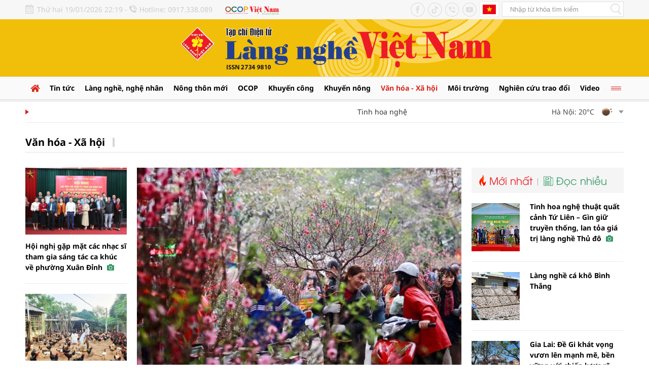

--- FILE ---
content_type: text/html; charset=utf-8
request_url: https://langngheviet.com.vn/van-hoa-xa-hoi&by-date=2024-01-23T14-58
body_size: 17715
content:
<!--
https://langngheviet.com.vn/ BASED ON MASTERCMS ULTIMATE EDITION 2023 VERSION 2.9 (BUILD: ?v=2.620251217133549)
PRODUCT SOLUTION HTTPS://MASTERCMS.ORG
-->
<!DOCTYPE html>
<html translate="no" lang="vi">
<head>
    <title>Văn hóa - Xã hội</title>	
<meta name="google" content="notranslate">
<meta http-equiv="Content-Type" content="text/html; charset=utf-8" />
<meta http-equiv="content-language" content="vi" />
<meta name="description" content="Văn hóa - Xã hội" />
<meta name="keywords" content="" />
<meta name="news_keywords" content="" />
<meta name="robots" content="noodp,max-image-preview:large,index,follow" />
<meta name="copyright" content="Copyright (c) by https://langngheviet.com.vn/" />
<meta name="author" content="Văn hóa - Xã hội" />
<meta http-equiv="audience" content="General" />
<meta name="resource-type" content="Document" />
<meta name="distribution" content="Global" />
<meta name="revisit-after" content="1 days" />
<meta name="viewport" content="width=device-width" />
<meta name="theme-color" content="#fff" />
<link rel="alternate" href="https://langngheviet.com.vn/van-hoa-xa-hoi" hreflang="vi-vn" />
<link rel="canonical" href="https://langngheviet.com.vn/van-hoa-xa-hoi" />
<link rel="alternate" href="https://langngheviet.com.vn/rss_feed/van-hoa-xa-hoi" type="application/rss+xml" title="RSS"/>
<!-- facebook graph -->
<meta property="fb:admins" content="100000170835517" />
<meta property="fb:app_id" content="763444531866587" />   
<meta property="og:locale" content="vi_VN" />
<meta property="og:site_name" content="Văn hóa - Xã hội" />
<meta property="og:url" content="https://langngheviet.com.vn/van-hoa-xa-hoi" />
<meta property="og:type" content="" />
<meta property="og:title" content="Văn hóa - Xã hội" />
<meta property="og:description" content="Văn hóa - Xã hội" />
<meta property="og:image" content="stores/tpl_site_cfg_logo/2023/022023/14/17/logo-langnghevietcomvn20230214170501.png?rt=20230214170501" />
<meta property="og:image:width" content="1200" />
<meta property="og:image:height" content="630" />	
<meta property="og:image:alt" content="Văn hóa - Xã hội" />
<!-- favicon icon -->
<!-- <link rel="apple-touch-icon" sizes="57x57" href="/modules/frontend/themes/langngheviet/images/favicon/apple-icon-57x57.png?v=2.620251217133549" />
<link rel="apple-touch-icon" sizes="60x60" href="/modules/frontend/themes/langngheviet/images/favicon/apple-icon-60x60.png?v=2.620251217133549" />
<link rel="apple-touch-icon" sizes="72x72" href="/modules/frontend/themes/langngheviet/images/favicon/apple-icon-72x72.png?v=2.620251217133549" />
<link rel="apple-touch-icon" sizes="76x76" href="/modules/frontend/themes/langngheviet/images/favicon/apple-icon-76x76.png?v=2.620251217133549" />
<link rel="apple-touch-icon" sizes="114x114" href="/modules/frontend/themes/langngheviet/images/favicon/apple-icon-114x114.png?v=2.620251217133549" />
<link rel="apple-touch-icon" sizes="120x120" href="/modules/frontend/themes/langngheviet/images/favicon/apple-icon-120x120.png?v=2.620251217133549" />
<link rel="apple-touch-icon" sizes="144x144" href="/modules/frontend/themes/langngheviet/images/favicon/apple-icon-144x144.png?v=2.620251217133549" />
<link rel="apple-touch-icon" sizes="152x152" href="/modules/frontend/themes/langngheviet/images/favicon/apple-icon-152x152.png?v=2.620251217133549" />
<link rel="apple-touch-icon" sizes="180x180" href="/modules/frontend/themes/langngheviet/images/favicon/apple-icon-180x180.png?v=2.620251217133549" />
<link rel="icon" type="image/png" sizes="192x192"  href="/modules/frontend/themes/langngheviet/images/favicon/android-icon-192x192.png?v=2.620251217133549" />
<link rel="icon" type="image/png" sizes="32x32" href="/modules/frontend/themes/langngheviet/images/favicon/favicon-32x32.png?v=2.620251217133549" />
<link rel="icon" type="image/png" sizes="96x96" href="/modules/frontend/themes/langngheviet/images/favicon/favicon-96x96.png?v=2.620251217133549" />
<link rel="icon" type="image/png" sizes="16x16" href="/modules/frontend/themes/langngheviet/images/favicon/favicon-16x16.png?v=2.620251217133549" /> -->

<!-- Favicon tiêu chuẩn -->
<link rel="icon" href="https://langngheviet.com.vn/modules/frontend/themes/langngheviet/images/favicon/favicon.ico" type="image/x-icon" />
<!-- <link rel="shortcut icon" href="https://langngheviet.com.vn/modules/frontend/themes/langngheviet/images/favicon/favicon.ico" type="image/x-icon" /> -->
<!-- Favicon cho trình duyệt hiện đại -->
<link rel="icon" sizes="16x16" href="https://langngheviet.com.vn/modules/frontend/themes/langngheviet/images/favicon/favicon-16x16.png" type="image/png" />
<link rel="icon" sizes="32x32" href="https://langngheviet.com.vn/modules/frontend/themes/langngheviet/images/favicon/favicon-32x32.png" type="image/png" />
<link rel="icon" sizes="48x48" href="https://langngheviet.com.vn/modules/frontend/themes/langngheviet/images/favicon/favicon-48x48.png" type="image/png" />
<link rel="icon" sizes="96x96"  href="https://langngheviet.com.vn/modules/frontend/themes/langngheviet/images/favicon/favicon-96x96.png" type="image/png" />
<link rel="icon" type="image/png" href="https://langngheviet.com.vn/modules/frontend/themes/langngheviet/images/favicon/android-icon-192x192.png" sizes="192x192" />
<link rel="icon" type="image/svg+xml" href="https://langngheviet.com.vn/modules/frontend/themes/langngheviet/images/favicon/favicon.svg" />
<link rel="apple-touch-icon" sizes="180x180" href="https://langngheviet.com.vn/modules/frontend/themes/langngheviet/images/favicon/apple-touch-icon.png" />
<link rel="manifest" href="https://langngheviet.com.vn/modules/frontend/themes/langngheviet/images/favicon/site.webmanifest.json" />
<meta name="apple-mobile-web-app-title" content="Tạp Chí Làng Nghề Việt Nam" />

<meta name="google-site-verification" content="0N0N2Fmrjicd7m5CQ_ZT88mTuayd44CknPrpYD5iALU" />
<meta name="zalo-platform-site-verification" content="QC-IBxEvD7X9aRKcmfSEC0M4cchf-aWoCZW" />
<meta name="zalo-platform-site-verification" content="ClclBRFe62ztzfCNeTCMEbVXfmwxbtTGCJ4n" />
<script type="application/ld+json">
{
    "@context" : "https://schema.org",
    "@type" : "Organization",
    "name" : "Làng Nghề Việt",
    "url" : "https://langngheviet.com.vn/",
    "logo": "https://langngheviet.com.vn/modules/frontend/themes/langngheviet/images/logo.png?v=2.620251217133549"
}
</script>
<script type="application/ld+json">
{
    "@context": "https://schema.org",
  "@type": "BreadcrumbList",
  "itemListElement": 
  [
    {
      "@type": "ListItem",
      "position": 1,
      "item": {
        "@id": "https://langngheviet.com.vn/",
        "name": "Trang chủ"
      }
    },
    {
      "@type": "ListItem",
      "position": 2,
      "item": {
        "@id": "https://langngheviet.com.vn/van-hoa-xa-hoi",
        "name": "Văn hóa - Xã hội"
      }
    }  ]
  }
</script>
<!-- Google Tag Manager -->
<script>(function(w,d,s,l,i){w[l]=w[l]||[];w[l].push({'gtm.start':
new Date().getTime(),event:'gtm.js'});var f=d.getElementsByTagName(s)[0],
j=d.createElement(s),dl=l!='dataLayer'?'&l='+l:'';j.async=true;j.src=
'https://www.googletagmanager.com/gtm.js?id='+i+dl;f.parentNode.insertBefore(j,f);
})(window,document,'script','dataLayer','GTM-TK6NRFZ');</script>
<!-- End Google Tag Manager -->	<link ref="preload" href="/modules/frontend/themes/langngheviet/css/fonts/Noto_San/NotoSans-Bold.ttf" as="style" />
	<link ref="preload" href="/modules/frontend/themes/langngheviet/css/fonts/Noto_San/NotoSans-Medium.ttf" as="style" />
	<link ref="preload" href="/modules/frontend/themes/langngheviet/css/fonts/Noto_San/NotoSans-Regular.ttf" as="style" />
	<link ref="preload" href="/modules/frontend/themes/langngheviet/css/fonts/Noto_San/NotoSans-Light.ttf" as="style" />
	<link ref="preload" href="/modules/frontend/themes/langngheviet/css/fonts/Noto/NotoSerif-Regular.ttf" as="style" />
	<link ref="preload" href="/modules/frontend/themes/langngheviet/css/fonts/Utm_Avo/UTMAvo-Bold.ttf" as="style" />
	<link ref="preload" href="/modules/frontend/themes/langngheviet/css/fonts/Utm_Avo/UTMAvo.ttf" as="style" />
	<link href="/modules/frontend/themes/langngheviet/css/fontawesome/css/fontawesome-all.min.css?v=2.620251217133549" charset="UTF-8" type="text/css" rel="stylesheet" media="all" />
	<link href="/modules/frontend/themes/langngheviet/css/style.css?v=2.620251217133549" charset="UTF-8" type="text/css" rel="stylesheet" media="all" />
	<script src="/modules/frontend/themes/langngheviet/js/mastercms-ultimate-edition.js?v=2.620251217133549"></script>
	<script src="/modules/frontend/themes/langngheviet/js/lazyload.min.js?v=2.620251217133549"></script>
	<script src="/modules/frontend/themes/langngheviet/js/jquery.bxslider.min.js?v=2.620251217133549"></script>
	    <script>	
		// BACK TO MOBILE VERSION
		function mobile_Action() {
            var getUrlForward = $('link[rel="canonical"]').attr('href');
            document.location = "https://langngheviet.com.vn/apiservice@/device_switcher&mobile=yes&back_state_url=" + getUrlForward;
        }	
    	$(document).ready(function(e) {
			$("img.mastercms_lazyload").lazyload();
			var ua = window.navigator.userAgent;
			var isIE = /MSIE|Trident/.test(ua);
			if (isIE) {
				$('body').addClass('ie');
			}
			//$('.hna-qc-slider').bxSlider({minSlides: 1,maxSlides: 1,moveSlides: 1,speed: 500,controls: false,pager: false,auto: true,touchEnabled: false,pause: 5000,mode: 'fade'});
        });
    </script>
</head>
<body>
<!-- Google Tag Manager (noscript) -->
<noscript><iframe src="https://www.googletagmanager.com/ns.html?id=GTM-TK6NRFZ"
height="0" width="0" style="display:none;visibility:hidden"></iframe></noscript>
<!-- End Google Tag Manager (noscript) -->	<div class="webpage pc-category">
		<header id="header" class="fw clearfix">
			<div class="header-top fw clearfix">
    <div class="siteCenter clearfix">
        <div class="lt">
            <span class="hna-system-date">Thứ hai 19/01/2026 22:19 - </span>
            <span class="hna-phone">Hotline: 0917.338.089</span>
            <a class="hna-ocop" href="https://ocopvietnam.com.vn/" target="_blank" style="margin-left: 20px;">
                <img src="/modules/frontend/themes/langngheviet/images/logo-ocop-vietnam.png?v=2.620251217133549" height="20" alt="Tạp chí Làng nghề Việt Nam" />
            </a>
        </div>
        <div class="rt">
            <a class="hna-ico-btn hna-ico-facebook lt" href="https://www.facebook.com/tapchilangnghevietnam" target="_blank" rel="noopener"></a>
            <a class="hna-ico-btn hna-ico-tiktok lt" href="https://www.tiktok.com/@langnghevietnam" target="_blank" rel="noopener"></a>
            <a class="hna-ico-btn hna-ico-tel lt" href="tel:0917338089" rel="noopener"></a>
            <a class="hna-ico-btn hna-ico-youtube lt" href="https://www.youtube.com/@tapchilangnghevietnam" target="_blank" rel="noopener"></a>
            <a class="hna-site-link hna-btn-english lt" href="https://langngheviet.com.vn/">Tiếng Anh</a>
            <form id="frmSearch" class="https://langngheviet.com.vn/search_enginer.html?p=tim-kiem" name="frmSearch">
                <input type="text" onkeypress="return enter_search_q(event);" name="q" value="" placeholder="Nhập từ khóa tìm kiếm" />
                <button type="submit" name="submit" value="" onclick="return submit_search_q();"></button>
            </form>
        </div>
    </div>
</div>	
			<div class="header-logo fw clearfix">
				<div class="siteCenter clearfix">
					<div class="hna-heading-logo" style="display: none;">
	<a class="logo" href="https://langngheviet.com.vn/" title="Tạp chí Làng nghề Việt Nam">
		<img src="/modules/frontend/themes/langngheviet/images/logo.png?v=2.620251217133549" height="122" alt="Tạp chí Làng nghề Việt Nam" />
		<!-- <img src="/modules/frontend/themes/langngheviet/images/hpny/logo-pc.png?v=2.620251217133549" height="180" alt="Tạp chí Làng nghề Việt Nam" /> -->
	</a>
</div>
<a href="https://langngheviet.com.vn/adsfw/1/0/NTI=&amp;mode=default&amp;zone=qc-mang-sec" class="__ads_click" target=_blank><img border=0  src="https://langngheviet.com.vn/stores/ads_data/2024/032024/07/09/mang-sec-lang-nghe-viet-20240307093717.jpg?rt=20240307093718" alt="mang-sec-lang-nghe-viet" style="vertical-align:middle;" width="850" height=""/></a><style>.header-logo{padding: 0;background: #f1bf0a;}</style>
<script>
	$(document).ready(function(){
		$('.header-logo .__ads_click').removeAttr('target');
	})
</script>
					
				</div>
			</div>
		</header>
		<nav id="nav" class="fw clearfix">
    <div class="siteCenter clearfix">
        <ul class="main-menu f0 clearfix">
            <li class="cat cat-homepage">
                <a href="https://langngheviet.com.vn/">
                    <i class="fa fa-home"></i>
                </a>
            </li>
                        <li class="cat ">
                <a class="" href="https://langngheviet.com.vn/tin-tuc">Tin tức</a>
                <ul class="sub-menu">
                                    </ul>
            </li>
                        <li class="cat ">
                <a class="" href="https://langngheviet.com.vn/lang-nghe-nghe-nhan">Làng nghề, nghệ nhân</a>
                <ul class="sub-menu">
                                    </ul>
            </li>
                        <li class="cat ">
                <a class="" href="https://langngheviet.com.vn/nong-thon-moi">Nông thôn mới</a>
                <ul class="sub-menu">
                                    </ul>
            </li>
                        <li class="cat ">
                <a class="" href="https://langngheviet.com.vn/ocop">OCOP</a>
                <ul class="sub-menu">
                                    </ul>
            </li>
                        <li class="cat ">
                <a class="" href="https://langngheviet.com.vn/khuyen-cong">Khuyến công</a>
                <ul class="sub-menu">
                                    </ul>
            </li>
                        <li class="cat ">
                <a class="" href="https://langngheviet.com.vn/khuyen-nong">Khuyến nông</a>
                <ul class="sub-menu">
                                    </ul>
            </li>
                        <li class="cat active">
                <a class="active" href="https://langngheviet.com.vn/van-hoa-xa-hoi">Văn hóa - Xã hội</a>
                <ul class="sub-menu">
                                        <li class="sub-cat"><a href="https://langngheviet.com.vn/van-hoa-xa-hoi/tho-lang-nghe-tho-nghe-nhan">Thơ làng nghề, thơ nghệ nhân</a></li>
                                        <li class="sub-cat"><a href="https://langngheviet.com.vn/van-hoa-xa-hoi/van-hien-ha-thanh">Văn hiến Hà Thành</a></li>
                                    </ul>
            </li>
                        <li class="cat ">
                <a class="" href="https://langngheviet.com.vn/moi-truong">Môi trường</a>
                <ul class="sub-menu">
                                    </ul>
            </li>
                        <li class="cat ">
                <a class="" href="https://langngheviet.com.vn/nghien-cuu-trao-doi">Nghiên cứu trao đổi</a>
                <ul class="sub-menu">
                                    </ul>
            </li>
                        <li class="cat ">
                <a class="" href="https://langngheviet.com.vn/video">Video</a>
                <ul class="sub-menu">
                                    </ul>
            </li>
                        <li class="cat cat-last">
                <span></span>
                <div class="sub-menu-special">
                                        <a href="https://langngheviet.com.vn/ban-doc-va-toa-soan">Bạn đọc và tòa soạn</a>
                                        <a href="https://langngheviet.com.vn/du-lich-lang-nghe">Du lịch làng nghề</a>
                                        <a href="https://langngheviet.com.vn/khoi-nghiep">Khởi nghiệp</a>
                                        <a href="https://langngheviet.com.vn/doc-tap-chi-in">Đọc Tạp chí in</a>
                                        <a href="https://langngheviet.com.vn/kinh-te">Kinh tế</a>
                                        <a href="https://langngheviet.com.vn/dao-tao-nghe">Đào tạo nghề</a>
                                        <a href="https://langngheviet.com.vn/suc-khoe-doi-song">Sức khỏe - Đời sống</a>
                                        <a href="https://langngheviet.com.vn/thong-tin-quang-cao">Thông tin quảng cáo</a>
                                        <a href="https://langngheviet.com.vn/xuc-tien-thuong-mai">Xúc tiến thương mại</a>
                                    </div>
            </li>
            				
        </ul>
    </div>
</nav>	

<div id="utility" class="fw clearfix">
    <div class="siteCenter clearfix">
        <div class="utility-left lt">
                        <marquee id="hna-marquee" class="fw lt f1" onmouseover="this.stop();" onmouseout="this.start();" scrollamount="2" loop="true">
                                <a href="https://langngheviet.com.vn/tinh-hoa-nghe-thuat-quat-canh-tu-lien-gin-giu-truyen-thong-lan-toa-gia-tri-lang-nghe-thu-do-35308.html" title="Tinh hoa nghệ thuật quất cảnh Tứ Liên – Gìn giữ truyền thống, lan tỏa giá trị làng nghề Thủ đô">
                                        Tinh hoa nghệ thuật quất cảnh Tứ Liên – Gìn giữ truyền thống, lan tỏa giá trị làng nghề Thủ đô                    <span class="icoPhoto"><i class="fa fa-camera"></i></span>
                                    </a>
                                <a href="https://langngheviet.com.vn/lang-nghe-ca-kho-binh-thang-35297.html" title="Làng nghề cá khô Bình Thắng">
                                        Làng nghề cá khô Bình Thắng                                    </a>
                                <a href="https://langngheviet.com.vn/gia-lai-de-gi-khat-vong-vuon-len-manh-me-ben-vung-voi-chien-luoc-ro-rang-35300.html" title="Gia Lai: Đề Gi khát vọng vươn lên mạnh mẽ, bền vững với chiến lược rõ ràng">
                                        Gia Lai: Đề Gi khát vọng vươn lên mạnh mẽ, bền vững với chiến lược rõ ràng                    <span class="icoPhoto"><i class="fa fa-camera"></i></span>
                                    </a>
                                <a href="https://langngheviet.com.vn/phat-hanh-bo-tem-buu-chinh-chao-mung-dai-hoi-dai-bieu-toan-quoc-lan-thu-xiv-cua-dang-35301.html" title="Phát hành bộ tem bưu chính chào mừng Đại hội đại biểu toàn quốc lần thứ XIV của Đảng">
                                        Phát hành bộ tem bưu chính chào mừng Đại hội đại biểu toàn quốc lần thứ XIV của Đảng                                    </a>
                                <a href="https://langngheviet.com.vn/xay-dung-nong-thon-moi-o-ap-an-thanh-tu-suc-manh-y-dang-long-dan-35302.html" title="Xây dựng nông thôn mới ở ấp An Thạnh từ sức mạnh ý Đảng lòng dân">
                                        Xây dựng nông thôn mới ở ấp An Thạnh từ sức mạnh ý Đảng lòng dân                                    </a>
                            </marquee>
                    </div>
                <div class="utility-right rt">
            <div class="weather lt">
                                <div class="weather-item hna-weather-item">
                    <span class="weather-info">Hà Nội: 20&deg;C</span>
                    <img class="weather-icon" src="https://api.mastercms.org/stores/openweathermap/w/01n.png" alt="Hà Nội" />
                    <span class="ic-caret-down"></span>
                </div>
                                <div class="weather-item hna-weather-item">
                    <span class="weather-info">Đà Nẵng: 22&deg;C</span>
                    <img class="weather-icon" src="https://api.mastercms.org/stores/openweathermap/w/01n.png" alt="Đà Nẵng" />
                    <span class="ic-caret-down"></span>
                </div>
                                <div class="weather-item hna-weather-item">
                    <span class="weather-info">TP Hồ Chí Minh: 25&deg;C</span>
                    <img class="weather-icon" src="https://api.mastercms.org/stores/openweathermap/w/02n.png" alt="TP Hồ Chí Minh" />
                    <span class="ic-caret-down"></span>
                </div>
                                <div class="weather-item hna-weather-item">
                    <span class="weather-info">Thừa Thiên Huế: 21&deg;C</span>
                    <img class="weather-icon" src="https://api.mastercms.org/stores/openweathermap/w/01n.png" alt="Thừa Thiên Huế" />
                    <span class="ic-caret-down"></span>
                </div>
                                <ul class="weather-list" style="display: none;">
                                        <li class="weather-item weather-item-hna">
                        <span class="weather-info">Hà Nội: 20&deg;C</span>
                        <img class="weather-icon" src="https://api.mastercms.org/stores/openweathermap/w/01n.png" alt="Hà Nội" />
                    </li>
                                        <li class="weather-item weather-item-hna">
                        <span class="weather-info">Đà Nẵng: 22&deg;C</span>
                        <img class="weather-icon" src="https://api.mastercms.org/stores/openweathermap/w/01n.png" alt="Đà Nẵng" />
                    </li>
                                        <li class="weather-item weather-item-hna">
                        <span class="weather-info">TP Hồ Chí Minh: 25&deg;C</span>
                        <img class="weather-icon" src="https://api.mastercms.org/stores/openweathermap/w/02n.png" alt="TP Hồ Chí Minh" />
                    </li>
                                        <li class="weather-item weather-item-hna">
                        <span class="weather-info">Thừa Thiên Huế: 21&deg;C</span>
                        <img class="weather-icon" src="https://api.mastercms.org/stores/openweathermap/w/01n.png" alt="Thừa Thiên Huế" />
                    </li>
                                    </ul>
            </div>
            <script>
                $(document).ready(function(){
                    $('.hna-weather-item').click(function(){
                        $('.weather-list').slideToggle(300).siblings('.weather-list').slideDown('slow');
                    });
                });
            </script>
        </div>
            </div>
</div>
		
		<main id="main" class="fw clearfix">
						<div class="navigation fw lt mb3 clearfix">
				<div class="siteCenter clearfix">
					<ul class="breadcrumb">
												<li>
							<h1>
								<a class="breadcrumb-first f0" href="https://langngheviet.com.vn/van-hoa-xa-hoi">Văn hóa - Xã hội</a>
							</h1>
						</li>
											</ul>
				</div>
			</div>
						<div class="main-body fw lt cleafix">
				<div class="siteCenter clearfix">					
					<div class="bx-cat box-grid-cover fw lt clearfix">
						<div class="hna-section-left lt">
														<div class="hna-cat-cover fw lt clearfix">
																<div class="article">
									<a class="article-image" href="https://langngheviet.com.vn/nho-ngay-xua-mot-thuo-tet-ngheo-29509.html" title="Nhớ ngày xưa, một thuở Tết nghèo…">
																				<img class="mastercms_lazyload"  src="https://langngheviet.com.vn/stores/tpl_site_cfg_logo_watermark/2023/022023/22/17/lazyload20230222170442.gif?rt=20230222170442"  data-src="https://langngheviet.com.vn/stores/news_dataimages/2024/012024/22/15/320240122153958.jpg?rt=20240122153959?240123104331" alt='Nhớ ngày xưa, một thuở Tết nghèo…' />
																			</a>
									<h3 class="article-title">
										<a class="article-link f0" href="https://langngheviet.com.vn/nho-ngay-xua-mot-thuo-tet-ngheo-29509.html" title="Nhớ ngày xưa, một thuở Tết nghèo…">
																						Nhớ ngày xưa, một thuở Tết nghèo…																					</a>
									</h3>
									<p class="article-info">
										<span class="article-date"><span class="format_time">23/01/2024 10:43</span></span>
										<a class="article-cat" href="https://langngheviet.com.vn/van-hoa-xa-hoi">Văn hóa - Xã hội</a>
									</p>
									<div class="article-desc">LNV - Tết Nguyên đán lại sắp sửa tới, và trong tôi lúc này không còn sự nôn nao như những ngày ấu thơ thèm được ăn ngon, mặc đẹp... mà niềm mong ngóng Tết lớn hơn hết đó là nhanh chóng được trở về với quê nhà, Tết đoàn tụ, nơi ấy mẹ tôi đang mong ngóng đợi các con trở về…</div>
								</div>
																<div class="article">
									<a class="article-image" href="https://langngheviet.com.vn/hoi-nghi-gap-mat-cac-nhac-si-tham-gia-sang-tac-ca-khuc-ve-phuong-xuan-dinh-29500.html" title="Hội nghị gặp mặt các nhạc sĩ tham gia sáng tác ca khúc về phường Xuân Đỉnh">
																				<img class="mastercms_lazyload"  src="https://langngheviet.com.vn/stores/tpl_site_cfg_logo_watermark/2023/022023/22/17/lazyload20230222170442.gif?rt=20230222170442"  data-src="https://langngheviet.com.vn/stores/news_dataimages/2024/012024/22/10/anh-120240122103618.jpg?rt=20240122103622?240122104229" alt='Hội nghị gặp mặt các nhạc sĩ tham gia sáng tác ca khúc về phường Xuân Đỉnh' />
																			</a>
									<h3 class="article-title">
										<a class="article-link f0" href="https://langngheviet.com.vn/hoi-nghi-gap-mat-cac-nhac-si-tham-gia-sang-tac-ca-khuc-ve-phuong-xuan-dinh-29500.html" title="Hội nghị gặp mặt các nhạc sĩ tham gia sáng tác ca khúc về phường Xuân Đỉnh">
																						Hội nghị gặp mặt các nhạc sĩ tham gia sáng tác ca khúc về phường Xuân Đỉnh											<span class="icoPhoto"><i class="fa fa-camera"></i></span>
																					</a>
									</h3>
									<p class="article-info">
										<span class="article-date"><span class="format_time">20/01/2024 15:00</span></span>
										<a class="article-cat" href="https://langngheviet.com.vn/van-hoa-xa-hoi">Văn hóa - Xã hội</a>
									</p>
									<div class="article-desc">LNV - Sáng ngày 20/1/2024, Đảng uỷ - UBND phường Xuân Đỉnh (quận Bắc Từ Liêm, Hà Nội) trang trọng tổ chức Hội nghị gặp mặt các nghệ sĩ, nhạc sĩ tham gia sáng tác ca khúc về phường Xuân Đỉnh nhân dịp kỷ niệm 10 năm thành lập Phường với chủ đề “Xuân Đỉnh mư</div>
								</div>
																<div class="article">
									<a class="article-image" href="https://langngheviet.com.vn/nha-nong-vao-vu-san-xuat-lon-nhat-nam-29481.html" title="Nhà nông vào vụ sản xuất lớn nhất năm">
																				<img class="mastercms_lazyload"  src="https://langngheviet.com.vn/stores/tpl_site_cfg_logo_watermark/2023/022023/22/17/lazyload20230222170442.gif?rt=20230222170442"  data-src="https://langngheviet.com.vn/stores/news_dataimages/nguyenvanvu/012024/19/10/gia-cam20240119105407.5812850.jpg?rt=20240119110612?240119110700" alt='Nhà nông vào vụ sản xuất lớn nhất năm' />
																			</a>
									<h3 class="article-title">
										<a class="article-link f0" href="https://langngheviet.com.vn/nha-nong-vao-vu-san-xuat-lon-nhat-nam-29481.html" title="Nhà nông vào vụ sản xuất lớn nhất năm">
																						Nhà nông vào vụ sản xuất lớn nhất năm																					</a>
									</h3>
									<p class="article-info">
										<span class="article-date"><span class="format_time">19/01/2024 11:06</span></span>
										<a class="article-cat" href="https://langngheviet.com.vn/van-hoa-xa-hoi">Văn hóa - Xã hội</a>
									</p>
									<div class="article-desc">LNV - Như thường lệ, nhu cầu sử dụng thực phẩm, nhất là thịt, trứng, cá, rau xanh… của người dân dịp Tết Nguyên đán tăng cao. Do đó, những ngày này, các chủ trang trại, hợp tác xã và nông dân trên địa bàn thành phố Hà Nội đang tập trung cao độ cho vụ sản</div>
								</div>
																<div class="article">
									<a class="article-image" href="https://langngheviet.com.vn/ca-bong-song-tra-29470.html" title="Cá bống sông Trà">
																				<img class="mastercms_lazyload"  src="https://langngheviet.com.vn/stores/tpl_site_cfg_logo_watermark/2023/022023/22/17/lazyload20230222170442.gif?rt=20230222170442"  data-src="https://langngheviet.com.vn/stores/news_dataimages/2024/012024/14/15/24-120240114151056.jpg?rt=20240117131300?240118091804" alt='Cá bống sông Trà' />
																			</a>
									<h3 class="article-title">
										<a class="article-link f0" href="https://langngheviet.com.vn/ca-bong-song-tra-29470.html" title="Cá bống sông Trà">
																						Cá bống sông Trà																					</a>
									</h3>
									<p class="article-info">
										<span class="article-date"><span class="format_time">18/01/2024 09:18</span></span>
										<a class="article-cat" href="https://langngheviet.com.vn/van-hoa-xa-hoi/tho-lang-nghe-tho-nghe-nhan">Thơ làng nghề, thơ nghệ nhân</a>
									</p>
									<div class="article-desc">LNV - Tạp chí Làng nghề Việt Nam trân trọng giới thiệu một tới độc giả bài thơ Cá bống sông Trà của tác giả Vũ Đăng Bút</div>
								</div>
															</div>
														<div class="hna-newsbreak hna-listing fw lt clearfix">
								<div class="bx-cat-content fw lt mb3">
																		<div class="article">
																				<a class="article-image" href="https://langngheviet.com.vn/chum-tho-cua-kien-truc-su-nguyen-van-thuoc-29438.html" title="Chùm thơ của Kiến trúc sư Nguyễn Văn Thuộc">											
											<img class="mastercms_lazyload"  src="https://langngheviet.com.vn/stores/tpl_site_cfg_logo_watermark/2023/022023/22/17/lazyload20230222170442.gif?rt=20230222170442"  data-src="https://langngheviet.com.vn/stores/news_dataimages/2024/012024/12/15/medium/tac-gia-tac-pham-xuan-ve-120240112150908.png?rt=20240112150909?240112030942" alt='Chùm thơ của Kiến trúc sư Nguyễn Văn Thuộc' />
										</a>
																				<h3 class="article-title">
											<a class="article-link f0" href="https://langngheviet.com.vn/chum-tho-cua-kien-truc-su-nguyen-van-thuoc-29438.html" title="Chùm thơ của Kiến trúc sư Nguyễn Văn Thuộc">
																								Chùm thơ của Kiến trúc sư Nguyễn Văn Thuộc																							</a>
										</h3>
										<p class="article-info">
											<span class="article-date"><span class="format_time">12/01/2024 15:09</span></span>
											<a class="article-cat" href="https://langngheviet.com.vn/van-hoa-xa-hoi/tho-lang-nghe-tho-nghe-nhan">Thơ làng nghề, thơ nghệ nhân</a>
										</p>
										<div class="article-desc">LNV - Tạp chí Làng nghề Việt Nam trân trọng giới thiệu một tới độc giả một số bài thơ của ông Nguyễn Văn Thuộc</div>
									</div>
																		<div class="article">
																				<a class="article-image" href="https://langngheviet.com.vn/quang-ninh-mong-cai-don-nhan-bang-xep-hang-di-tich-quoc-gia-dac-biet-dinh-tra-co-29414.html" title="Quảng Ninh: Móng Cái đón nhận Bằng xếp hạng Di tích quốc gia đặc biệt đình Trà Cổ">											
											<img class="mastercms_lazyload"  src="https://langngheviet.com.vn/stores/tpl_site_cfg_logo_watermark/2023/022023/22/17/lazyload20230222170442.gif?rt=20230222170442"  data-src="https://langngheviet.com.vn/stores/news_dataimages/2024/012024/04/13/medium/4120240104135636.jpg?rt=20240108133832?240109095035" alt='Quảng Ninh: Móng Cái đón nhận Bằng xếp hạng Di tích quốc gia đặc biệt đình Trà Cổ' />
										</a>
																				<h3 class="article-title">
											<a class="article-link f0" href="https://langngheviet.com.vn/quang-ninh-mong-cai-don-nhan-bang-xep-hang-di-tich-quoc-gia-dac-biet-dinh-tra-co-29414.html" title="Quảng Ninh: Móng Cái đón nhận Bằng xếp hạng Di tích quốc gia đặc biệt đình Trà Cổ">
																								Quảng Ninh: Móng Cái đón nhận Bằng xếp hạng Di tích quốc gia đặc biệt đình Trà Cổ																							</a>
										</h3>
										<p class="article-info">
											<span class="article-date"><span class="format_time">09/01/2024 09:50</span></span>
											<a class="article-cat" href="https://langngheviet.com.vn/van-hoa-xa-hoi">Văn hóa - Xã hội</a>
										</p>
										<div class="article-desc">LNV - Ngày 1/1, TP Móng Cái (Quảng Ninh) tổ chức lễ công bố quyết định và đón nhận Bằng xếp hạng Di tích quốc gia đặc biệt đình Trà Cổ. Đây là sự kiện ý nghĩa trong ngày đầu tiên của năm mới 2024.</div>
									</div>
																		<div class="article">
																				<a class="article-image" href="https://langngheviet.com.vn/vat-nang-mua-dong-29413.html" title="Vạt nắng mùa đông">											
											<img class="mastercms_lazyload"  src="https://langngheviet.com.vn/stores/tpl_site_cfg_logo_watermark/2023/022023/22/17/lazyload20230222170442.gif?rt=20230222170442"  data-src="https://langngheviet.com.vn/stores/news_dataimages/2024/012024/04/13/medium/4320240104135639.jpg?rt=20240108133505?240109095010" alt='Vạt nắng mùa đông' />
										</a>
																				<h3 class="article-title">
											<a class="article-link f0" href="https://langngheviet.com.vn/vat-nang-mua-dong-29413.html" title="Vạt nắng mùa đông">
																								Vạt nắng mùa đông																							</a>
										</h3>
										<p class="article-info">
											<span class="article-date"><span class="format_time">09/01/2024 09:50</span></span>
											<a class="article-cat" href="https://langngheviet.com.vn/van-hoa-xa-hoi">Văn hóa - Xã hội</a>
										</p>
										<div class="article-desc">LNV - Vạt nắng đông quay về với biết bao sự đợi chờ, trông mong của mọi người và vạn vật. Mùa như dịu dàng, thắp lên muôn vàn tia hy vọng ấm áp thân thương lạ kỳ.</div>
									</div>
																		<div class="article">
																				<a class="article-image" href="https://langngheviet.com.vn/chuong-trinh-bieu-dien-nghe-thuat-hai-phong-chao-nam-moi-2024-29415.html" title="Chương trình biểu diễn nghệ thuật "Hải Phòng chào năm mới 2024"">											
											<img class="mastercms_lazyload"  src="https://langngheviet.com.vn/stores/tpl_site_cfg_logo_watermark/2023/022023/22/17/lazyload20230222170442.gif?rt=20230222170442"  data-src="https://langngheviet.com.vn/stores/news_dataimages/2024/012024/04/13/medium/3720240104135629.jpg?rt=20240108134253?240109094855" alt='Chương trình biểu diễn nghệ thuật &quot;Hải Phòng chào năm mới 2024&quot;' />
										</a>
																				<h3 class="article-title">
											<a class="article-link f0" href="https://langngheviet.com.vn/chuong-trinh-bieu-dien-nghe-thuat-hai-phong-chao-nam-moi-2024-29415.html" title="Chương trình biểu diễn nghệ thuật "Hải Phòng chào năm mới 2024"">
																								Chương trình biểu diễn nghệ thuật "Hải Phòng chào năm mới 2024"																							</a>
										</h3>
										<p class="article-info">
											<span class="article-date"><span class="format_time">09/01/2024 09:48</span></span>
											<a class="article-cat" href="https://langngheviet.com.vn/van-hoa-xa-hoi">Văn hóa - Xã hội</a>
										</p>
										<div class="article-desc">LNV - Năm nay là năm đầu tiên, thành phố Hải Phòng tổ chức màn bắn pháo hoa trong giao thừa Tết Dương lịch. Sự kiện đầy ấn tượng này mang đến cho người dân Hải Phòng niềm hứng khởi chờ đón năm mới với nhiều ước vọng và mong muốn tốt đẹp hơn sẽ đến với thành phố cảng nói riêng, đất nước nói chung và trong từng gia đình.</div>
									</div>
																		<div class="article">
																				<a class="article-image" href="https://langngheviet.com.vn/soi-noi-chuong-trinh-ky-niem-52-nam-thiet-lap-quan-he-ngoai-giao-hai-nuoc-viet-nam-an-do-29402.html" title="Sôi nổi chương trình  kỷ niệm 52 năm thiết lập quan hệ ngoại giao hai nước  Việt Nam - Ấn Độ">											
											<img class="mastercms_lazyload"  src="https://langngheviet.com.vn/stores/tpl_site_cfg_logo_watermark/2023/022023/22/17/lazyload20230222170442.gif?rt=20230222170442"  data-src="https://langngheviet.com.vn/stores/news_dataimages/2024/012024/08/10/medium/z5050327150747-5ab37a7fe1f59f3218fad6ea4b5b9b7320240108102128.jpg?rt=20240108102130?240109093238" alt='Sôi nổi chương trình  kỷ niệm 52 năm thiết lập quan hệ ngoại giao hai nước  Việt Nam - Ấn Độ' />
										</a>
																				<h3 class="article-title">
											<a class="article-link f0" href="https://langngheviet.com.vn/soi-noi-chuong-trinh-ky-niem-52-nam-thiet-lap-quan-he-ngoai-giao-hai-nuoc-viet-nam-an-do-29402.html" title="Sôi nổi chương trình  kỷ niệm 52 năm thiết lập quan hệ ngoại giao hai nước  Việt Nam - Ấn Độ">
																								Sôi nổi chương trình  kỷ niệm 52 năm thiết lập quan hệ ngoại giao hai nước  Việt Nam - Ấn Độ																							</a>
										</h3>
										<p class="article-info">
											<span class="article-date"><span class="format_time">08/01/2024 11:05</span></span>
											<a class="article-cat" href="https://langngheviet.com.vn/van-hoa-xa-hoi">Văn hóa - Xã hội</a>
										</p>
										<div class="article-desc">LNV - Chiều 5-1, Hội hữu nghị Việt Nam - Ấn Độ thành phố Hà Nội và Trung tâm Văn hóa Swami Vivekananda Hà Nội phối hợp tổ chức Chương trình giao lưu văn hóa Việt Nam - Ấn Độ nhân kỷ niệm 52 năm thiết lập quan hệ ngoại giao hai nước.</div>
									</div>
																		<div class="article">
																				<a class="article-image" href="https://langngheviet.com.vn/khai-mac-le-hoi-hoa-xuan-quan-nam-2023-29328.html" title="Khai mạc Lễ hội hoa Xuân Quan năm 2023">											
											<img class="mastercms_lazyload"  src="https://langngheviet.com.vn/stores/tpl_site_cfg_logo_watermark/2023/022023/22/17/lazyload20230222170442.gif?rt=20230222170442"  data-src="https://langngheviet.com.vn/stores/news_dataimages/2023/122023/23/11/medium/z4999820440273-9813cd304dd724b5828875f4995a0c8b20231223111758.jpg?rt=20231223112054?231223112211" alt='Khai mạc Lễ hội hoa Xuân Quan năm 2023' />
										</a>
																				<h3 class="article-title">
											<a class="article-link f0" href="https://langngheviet.com.vn/khai-mac-le-hoi-hoa-xuan-quan-nam-2023-29328.html" title="Khai mạc Lễ hội hoa Xuân Quan năm 2023">
																								Khai mạc Lễ hội hoa Xuân Quan năm 2023												<span class="icoPhoto"><i class="fa fa-camera"></i></span>
																							</a>
										</h3>
										<p class="article-info">
											<span class="article-date"><span class="format_time">23/12/2023 11:22</span></span>
											<a class="article-cat" href="https://langngheviet.com.vn/van-hoa-xa-hoi">Văn hóa - Xã hội</a>
										</p>
										<div class="article-desc">LNV - Hôm nay (22/12), Lễ hội hoa Xuân Quan, Hưng Yên chính thức khai mạc. Lễ hội đã thu hút đông đảo người dân trên cả nước tham quan, chiêm ngưỡng nhiều không gian quang cảnh rực rỡ và ấn tượng.</div>
									</div>
																		<div class="article">
																				<a class="article-image" href="https://langngheviet.com.vn/goi-tu-hu-dua-dan-da-ma-ngon-29315.html" title="Gỏi tù hủ dừa dân dã mà ngon">											
											<img class="mastercms_lazyload"  src="https://langngheviet.com.vn/stores/tpl_site_cfg_logo_watermark/2023/022023/22/17/lazyload20230222170442.gif?rt=20230222170442"  data-src="https://langngheviet.com.vn/stores/news_dataimages/2023/122023/19/12/medium/9020231219124439.jpg?rt=20231219130715?231222094657" alt='Gỏi tù hủ dừa dân dã mà ngon' />
										</a>
																				<h3 class="article-title">
											<a class="article-link f0" href="https://langngheviet.com.vn/goi-tu-hu-dua-dan-da-ma-ngon-29315.html" title="Gỏi tù hủ dừa dân dã mà ngon">
																								Gỏi tù hủ dừa dân dã mà ngon																							</a>
										</h3>
										<p class="article-info">
											<span class="article-date"><span class="format_time">22/12/2023 09:46</span></span>
											<a class="article-cat" href="https://langngheviet.com.vn/van-hoa-xa-hoi">Văn hóa - Xã hội</a>
										</p>
										<div class="article-desc">LNV - Khi những cây dừa già hay èo uột bị đốn hạ, phần tù (có nơi gọi là củ) hủ dừa trở thành một “kho báu” vùng quê, được mẹ tôi chia sẻ cho hàng xóm như một hành động thân thiện, tình thân thiết giữa các gia đình. Tù hủ dừa không chỉ là một nguyên liệu đơn giản, mà còn là trải nghiệm cho ẩm thực truyền thống quê hương.</div>
									</div>
																		<div class="article">
																				<a class="article-image" href="https://langngheviet.com.vn/nep-tu-le-29299.html" title="Nếp Tú lệ">											
											<img class="mastercms_lazyload"  src="https://langngheviet.com.vn/stores/tpl_site_cfg_logo_watermark/2023/022023/22/17/lazyload20230222170442.gif?rt=20230222170442"  data-src="https://langngheviet.com.vn/stores/news_dataimages/2023/122023/17/12/medium/8320231217124919.jpg?rt=20231218124229?231221101653" alt='Nếp Tú lệ' />
										</a>
																				<h3 class="article-title">
											<a class="article-link f0" href="https://langngheviet.com.vn/nep-tu-le-29299.html" title="Nếp Tú lệ">
																								Nếp Tú lệ																							</a>
										</h3>
										<p class="article-info">
											<span class="article-date"><span class="format_time">21/12/2023 10:16</span></span>
											<a class="article-cat" href="https://langngheviet.com.vn/van-hoa-xa-hoi">Văn hóa - Xã hội</a>
										</p>
										<div class="article-desc">LNV - Nằm lọt thỏm giữa 3 ngọn núi Khau Phạ, Khau Thán và Khau Song, với khí hậu mát mẻ, Tú lệ như được trời ban cho đặc sản gạo nếp nổi tiếng và các cách chế biến không đâu sánh bằng.</div>
									</div>
																		<div class="article">
																				<a class="article-image" href="https://langngheviet.com.vn/tu-hao-la-can-bo-phong-vien-tap-chi-lang-nghe-viet-nam-29284.html" title="Tự hào là cán bộ, phóng viên Tạp chí Làng nghề Việt Nam">											
											<img class="mastercms_lazyload"  src="https://langngheviet.com.vn/stores/tpl_site_cfg_logo_watermark/2023/022023/22/17/lazyload20230222170442.gif?rt=20230222170442"  data-src="https://langngheviet.com.vn/stores/news_dataimages/2023/122023/17/12/medium/10820231217124948.jpg?rt=20231217234511?231221101308" alt='Tự hào là cán bộ, phóng viên Tạp chí Làng nghề Việt Nam' />
										</a>
																				<h3 class="article-title">
											<a class="article-link f0" href="https://langngheviet.com.vn/tu-hao-la-can-bo-phong-vien-tap-chi-lang-nghe-viet-nam-29284.html" title="Tự hào là cán bộ, phóng viên Tạp chí Làng nghề Việt Nam">
																								Tự hào là cán bộ, phóng viên Tạp chí Làng nghề Việt Nam																							</a>
										</h3>
										<p class="article-info">
											<span class="article-date"><span class="format_time">21/12/2023 10:13</span></span>
											<a class="article-cat" href="https://langngheviet.com.vn/van-hoa-xa-hoi">Văn hóa - Xã hội</a>
										</p>
										<div class="article-desc">LNV - Thấm thoắt đã 12 năm kể từ ngày "Thời báo Việt" ra đời, nay là Tạp chí Làng nghề Việt Nam (LNVN). 12 năm quãng đường chưa dài nhưng nó thực sự vô cùng có ý nghĩa đối với một cơ quan ngôn luận của Hiệp Hội Làng nghề Việt Nam, bởi lẽ trong cơ chế thị trường, thời đại đa dạng hoá thông tin như hiện nay, báo chí tồn tại đứng vững đã khó, để phát triển và lớn mạnh lại càng khó hơn.</div>
									</div>
																		<div class="article">
																				<a class="article-image" href="https://langngheviet.com.vn/com-no-mua-dong-29286.html" title="Cốm nổ mùa đông">											
											<img class="mastercms_lazyload"  src="https://langngheviet.com.vn/stores/tpl_site_cfg_logo_watermark/2023/022023/22/17/lazyload20230222170442.gif?rt=20230222170442"  data-src="https://langngheviet.com.vn/stores/news_dataimages/2023/122023/17/12/medium/10520231217124946.jpg?rt=20231218103542?231218021920" alt='Cốm nổ mùa đông' />
										</a>
																				<h3 class="article-title">
											<a class="article-link f0" href="https://langngheviet.com.vn/com-no-mua-dong-29286.html" title="Cốm nổ mùa đông">
																								Cốm nổ mùa đông																							</a>
										</h3>
										<p class="article-info">
											<span class="article-date"><span class="format_time">18/12/2023 14:19</span></span>
											<a class="article-cat" href="https://langngheviet.com.vn/van-hoa-xa-hoi">Văn hóa - Xã hội</a>
										</p>
										<div class="article-desc">LNV - Trong những giấc mơ mùa đông ấm nồng, tôi vẫn còn nghe thánh thót tiếng gọi “Bà Cách ơi! Đi nổ đùng không?”. Tự nhiên lúc ấy cho đến mãi sau này, dù tỉnh hay mơ tôi vẫn cứ mong chờ một mùa nổ cốm để biết được mùa đông đã lại về.</div>
									</div>
																		<div class="article">
																				<a class="article-image" href="https://langngheviet.com.vn/gap-lai-me-sau-ngay-thong-nhat-29288.html" title="Gặp lại mẹ sau ngày thống nhất">											
											<img class="mastercms_lazyload"  src="https://langngheviet.com.vn/stores/tpl_site_cfg_logo_watermark/2023/022023/22/17/lazyload20230222170442.gif?rt=20230222170442"  data-src="https://langngheviet.com.vn/stores/news_dataimages/2023/122023/17/19/medium/13020231217191045.jpg?rt=20231218105257?231218021839" alt='Gặp lại mẹ sau ngày thống nhất' />
										</a>
																				<h3 class="article-title">
											<a class="article-link f0" href="https://langngheviet.com.vn/gap-lai-me-sau-ngay-thong-nhat-29288.html" title="Gặp lại mẹ sau ngày thống nhất">
																								Gặp lại mẹ sau ngày thống nhất																							</a>
										</h3>
										<p class="article-info">
											<span class="article-date"><span class="format_time">18/12/2023 14:18</span></span>
											<a class="article-cat" href="https://langngheviet.com.vn/van-hoa-xa-hoi">Văn hóa - Xã hội</a>
										</p>
										<div class="article-desc">LNV - Đại tá, phi công AHNLLVTNDVN Nguyễn Văn Nghĩa năm nay đã ngoài 70 tuổi nhưng vẫn nhớ như in những ngày tháng bảo vệ bầu trời Miền Bắc.</div>
									</div>
																		<div class="article">
																				<a class="article-image" href="https://langngheviet.com.vn/nhung-tho-rong-tren-pho-ha-noi-29269.html" title="Những thợ rong trên phố Hà Nội">											
											<img class="mastercms_lazyload"  src="https://langngheviet.com.vn/stores/tpl_site_cfg_logo_watermark/2023/022023/22/17/lazyload20230222170442.gif?rt=20230222170442"  data-src="https://langngheviet.com.vn/stores/news_dataimages/2023/122023/13/10/medium/4120231213101355.jpg?rt=20231214110552?231214015214" alt='Những thợ rong trên phố Hà Nội' />
										</a>
																				<h3 class="article-title">
											<a class="article-link f0" href="https://langngheviet.com.vn/nhung-tho-rong-tren-pho-ha-noi-29269.html" title="Những thợ rong trên phố Hà Nội">
																								Những thợ rong trên phố Hà Nội												<span class="icoPhoto"><i class="fa fa-camera"></i></span>
																							</a>
										</h3>
										<p class="article-info">
											<span class="article-date"><span class="format_time">14/12/2023 13:52</span></span>
											<a class="article-cat" href="https://langngheviet.com.vn/van-hoa-xa-hoi">Văn hóa - Xã hội</a>
										</p>
										<div class="article-desc">LNV - Chúng tôi ngồi bên nhau dưới những tàng cây thấp nơi góc phố Lý Thường Kiệt lưa thưa nắng. Từng ngày ấm tan dần theo sự chảy trôi của mùa, nên có chút hưng hửng hiếm hoi là phải ra phố hong cho khô ảm đạm. Không phải lời rao trầm đều mà chính là tiếng quay kin kít từ vòng bánh xe mòn rạt của chú thợ mài dao đã kéo chúng tôi ra khỏi sự buồn tẻ.</div>
									</div>
																		<div class="article">
																				<a class="article-image" href="https://langngheviet.com.vn/phat-huy-gia-tri-tot-dep-cua-huong-uoc-29268.html" title="Phát huy giá trị tốt đẹp của Hương ước">											
											<img class="mastercms_lazyload"  src="https://langngheviet.com.vn/stores/tpl_site_cfg_logo_watermark/2023/022023/22/17/lazyload20230222170442.gif?rt=20230222170442"  data-src="https://langngheviet.com.vn/stores/news_dataimages/2023/122023/13/10/medium/4020231213101354.jpg?rt=20231214105752?231214015047" alt='Phát huy giá trị tốt đẹp của Hương ước' />
										</a>
																				<h3 class="article-title">
											<a class="article-link f0" href="https://langngheviet.com.vn/phat-huy-gia-tri-tot-dep-cua-huong-uoc-29268.html" title="Phát huy giá trị tốt đẹp của Hương ước">
																								Phát huy giá trị tốt đẹp của Hương ước																							</a>
										</h3>
										<p class="article-info">
											<span class="article-date"><span class="format_time">14/12/2023 13:50</span></span>
											<a class="article-cat" href="https://langngheviet.com.vn/van-hoa-xa-hoi">Văn hóa - Xã hội</a>
										</p>
										<div class="article-desc">LNV - Tại Hà Nội, những năm qua, việc tự giác chấp hành quy ước, hương ước của mỗi người dân ngày càng phát huy hiệu quả. Hương ước, quy ước đã có tác dụng duy trì lối ứng xử chuẩn mực trong cộng đồng làng, xã, giúp hạn chế, đẩy lùi những hủ tục, tập quán lạc hậu, gìn giữ và phát huy các giá trị tốt đẹp, xây dựng nếp sống văn minh, xây dựng gia đình hạnh phúc, phát triển các hoạt động văn hóa lành mạnh.</div>
									</div>
																		<div class="article">
																				<a class="article-image" href="https://langngheviet.com.vn/co-ai-con-nho-mia-ghim-mia-hap-29238.html" title="Có ai còn nhớ "mía ghim" "mía hấp" ...">											
											<img class="mastercms_lazyload"  src="https://langngheviet.com.vn/stores/tpl_site_cfg_logo_watermark/2023/022023/22/17/lazyload20230222170442.gif?rt=20230222170442"  data-src="https://langngheviet.com.vn/stores/news_dataimages/2023/122023/07/10/medium/2220231207102748.jpg?rt=20231211110349?231212093131" alt='Có ai còn nhớ &quot;mía ghim&quot; &quot;mía hấp&quot; ...' />
										</a>
																				<h3 class="article-title">
											<a class="article-link f0" href="https://langngheviet.com.vn/co-ai-con-nho-mia-ghim-mia-hap-29238.html" title="Có ai còn nhớ "mía ghim" "mía hấp" ...">
																								Có ai còn nhớ "mía ghim" "mía hấp" ...																							</a>
										</h3>
										<p class="article-info">
											<span class="article-date"><span class="format_time">12/12/2023 09:31</span></span>
											<a class="article-cat" href="https://langngheviet.com.vn/van-hoa-xa-hoi">Văn hóa - Xã hội</a>
										</p>
										<div class="article-desc">LNV - Hồi xửa hồi xưa, cái hồi mà chúng tôi mới học cấp 1 ... món ăn vặt ưa thích của lũ trẻ chúng tôi có mía. Hồi đó, người ta hay ăn mía chứ không phải như bây giờ gần như chỉ thấy mọi người uống nước mía ép; còn mía cây thì hình như chỉ còn thấy bán nhiều trong tháng chạp âm lịch để cúng gia tiên bắc cầu đón các cụ về ăn Tết, hay mía tấm mà đã được róc vỏ, bỏ mắt được tiện sẵn thành từng khẩu dễ ăn buộc trong túi nilon.</div>
									</div>
																		<div class="article">
																				<a class="article-image" href="https://langngheviet.com.vn/canh-chuon-tuoi-tho-29237.html" title="Cánh chuồn tuổi thơ">											
											<img class="mastercms_lazyload"  src="https://langngheviet.com.vn/stores/tpl_site_cfg_logo_watermark/2023/022023/22/17/lazyload20230222170442.gif?rt=20230222170442"  data-src="https://langngheviet.com.vn/stores/news_dataimages/2023/122023/07/10/medium/2020231207102742.jpg?rt=20231211105823?231212093120" alt='Cánh chuồn tuổi thơ' />
										</a>
																				<h3 class="article-title">
											<a class="article-link f0" href="https://langngheviet.com.vn/canh-chuon-tuoi-tho-29237.html" title="Cánh chuồn tuổi thơ">
																								Cánh chuồn tuổi thơ																							</a>
										</h3>
										<p class="article-info">
											<span class="article-date"><span class="format_time">12/12/2023 09:31</span></span>
											<a class="article-cat" href="https://langngheviet.com.vn/van-hoa-xa-hoi">Văn hóa - Xã hội</a>
										</p>
										<div class="article-desc">LNV - Tuổi thơ ai không từng một lần đuổi theo cánh chuồn chuồn. Chiều vàng ươm nắng, cánh đồng quê nằm phơi mình nghỉ ngơi sau chuỗi mùa mệt nhọc.</div>
									</div>
																		<div class="article">
																				<a class="article-image" href="https://langngheviet.com.vn/ton-vinh-bao-ton-phat-huy-gia-tri-van-hoa-am-thuc-lang-nghe-truyen-thong-29235.html" title="Tôn vinh, bảo tồn, phát huy giá trị văn hóa - ẩm thực làng nghề truyền thống">											
											<img class="mastercms_lazyload"  src="https://langngheviet.com.vn/stores/tpl_site_cfg_logo_watermark/2023/022023/22/17/lazyload20230222170442.gif?rt=20230222170442"  data-src="https://langngheviet.com.vn/stores/news_dataimages/2023/122023/07/10/medium/20-120231207102746.jpg?rt=20231211104549?231211112353" alt='Tôn vinh, bảo tồn, phát huy giá trị văn hóa - ẩm thực làng nghề truyền thống' />
										</a>
																				<h3 class="article-title">
											<a class="article-link f0" href="https://langngheviet.com.vn/ton-vinh-bao-ton-phat-huy-gia-tri-van-hoa-am-thuc-lang-nghe-truyen-thong-29235.html" title="Tôn vinh, bảo tồn, phát huy giá trị văn hóa - ẩm thực làng nghề truyền thống">
																								Tôn vinh, bảo tồn, phát huy giá trị văn hóa - ẩm thực làng nghề truyền thống																							</a>
										</h3>
										<p class="article-info">
											<span class="article-date"><span class="format_time">11/12/2023 11:23</span></span>
											<a class="article-cat" href="https://langngheviet.com.vn/van-hoa-xa-hoi">Văn hóa - Xã hội</a>
										</p>
										<div class="article-desc">LNV - Lễ hội văn hóa ẩm thực Hà Nội năm 2023 diễn ra từ ngày 1 đến 3/12 tại Không gian đi bộ phố Trần Nhân Tông (quận Hai Bà Trưng). Sự kiện do Sở Văn hóa và Thể thao Hà Nội tổ chức. Lễ hội Văn hóa ẩm thực Hà Nội 2023 với chủ đề “Giao lưu văn hóa ẩm thực với bạn bè quốc tế” được tổ chức nhằm tôn vinh, bảo tồn, phát huy giá trị văn hóa, ẩm thực truyền thống của Thủ đô Hà Nội, xây dựng và khai thác có hiệu quả thương hiệu văn hóa, ẩm thực, du lịch của Thủ đô.</div>
									</div>
																		<div class="article">
																				<a class="article-image" href="https://langngheviet.com.vn/ha-giang-le-hoi-van-hoa-am-thuc-va-lang-nghe-ruou-ngo-truyen-thong-29236.html" title="Hà Giang: Lễ hội văn hóa ẩm thực và làng nghề rượu ngô truyền thống">											
											<img class="mastercms_lazyload"  src="https://langngheviet.com.vn/stores/tpl_site_cfg_logo_watermark/2023/022023/22/17/lazyload20230222170442.gif?rt=20230222170442"  data-src="https://langngheviet.com.vn/stores/news_dataimages/2023/122023/07/10/medium/16-120231207102739.jpg?rt=20231211104941?231211112324" alt='Hà Giang: Lễ hội văn hóa ẩm thực và làng nghề rượu ngô truyền thống' />
										</a>
																				<h3 class="article-title">
											<a class="article-link f0" href="https://langngheviet.com.vn/ha-giang-le-hoi-van-hoa-am-thuc-va-lang-nghe-ruou-ngo-truyen-thong-29236.html" title="Hà Giang: Lễ hội văn hóa ẩm thực và làng nghề rượu ngô truyền thống">
																								Hà Giang: Lễ hội văn hóa ẩm thực và làng nghề rượu ngô truyền thống																							</a>
										</h3>
										<p class="article-info">
											<span class="article-date"><span class="format_time">11/12/2023 11:23</span></span>
											<a class="article-cat" href="https://langngheviet.com.vn/van-hoa-xa-hoi">Văn hóa - Xã hội</a>
										</p>
										<div class="article-desc">LNV - Trong 2 ngày 1.12 - 2.12, tại chợ trung tâm xã Thanh Vân, Huyện đoàn Quản Bạ phối hợp với UBND xã Thanh Vân tổ chức Lễ hội văn hóa ẩm thực và làng nghề rượu ngô truyền thống xã Thanh Vân gắn với hoạt động xúc tiến thương mại, trưng bày và giới thiệu sản phẩm vùng đồng bào dân tộc thiểu số và miền núi năm 2023.</div>
									</div>
																		<div class="article">
																				<a class="article-image" href="https://langngheviet.com.vn/tuyen-quang-nghe-nhan-voi-tam-huyet-gin-giu-di-san-van-hoa-29204.html" title="Tuyên Quang: Nghệ nhân với tâm huyết gìn giữ di sản văn hoá">											
											<img class="mastercms_lazyload"  src="https://langngheviet.com.vn/stores/tpl_site_cfg_logo_watermark/2023/022023/22/17/lazyload20230222170442.gif?rt=20230222170442"  data-src="https://langngheviet.com.vn/stores/news_dataimages/2023/122023/05/14/medium/1120231205145135.jpg?rt=20231205145136?231205031415" alt='Tuyên Quang: Nghệ nhân với tâm huyết gìn giữ di sản văn hoá' />
										</a>
																				<h3 class="article-title">
											<a class="article-link f0" href="https://langngheviet.com.vn/tuyen-quang-nghe-nhan-voi-tam-huyet-gin-giu-di-san-van-hoa-29204.html" title="Tuyên Quang: Nghệ nhân với tâm huyết gìn giữ di sản văn hoá">
																								Tuyên Quang: Nghệ nhân với tâm huyết gìn giữ di sản văn hoá																							</a>
										</h3>
										<p class="article-info">
											<span class="article-date"><span class="format_time">05/12/2023 15:14</span></span>
											<a class="article-cat" href="https://langngheviet.com.vn/van-hoa-xa-hoi">Văn hóa - Xã hội</a>
										</p>
										<div class="article-desc">LNV - Tuyên Quang tự hào khi sở hữu một kho di sản văn hóa truyền thống phong phú và đậm đà bản sắc dân tộc. Trong dòng chảy thời gian, những di sản này vẫn có sức sống mãnh liệt, một phần rất lớn nhờ công gìn giữ của những nghệ nhân dân gian.</div>
									</div>
																	</div>
																<div class="__MB_ARTICLE_PAGING fw lt f1 clearfix">
									<span style=''></span> <span class='current next'>|<</span> <span class='current'><</span> <span class='current'>1</span> <a href="https://langngheviet.com.vn/van-hoa-xa-hoi&by-date=2024-01-23T14-58&s_cond=&BRSR=18" title="2">2</a> <a href="https://langngheviet.com.vn/van-hoa-xa-hoi&by-date=2024-01-23T14-58&s_cond=&BRSR=36" title="3">3</a> <a href="https://langngheviet.com.vn/van-hoa-xa-hoi&by-date=2024-01-23T14-58&s_cond=&BRSR=54" title="4">4</a> <a href="https://langngheviet.com.vn/van-hoa-xa-hoi&by-date=2024-01-23T14-58&s_cond=&BRSR=18" title="18">></a>         
								</div>
								 
							</div>
													</div>
						<div class="hna-section-right rt">
							<div class="bx-cat hna-cat-tabs fw clearfix">
    <div class="hna-tabs-title fw lt f5 mb2">
                <span class="hna-tabs-btn active" id="1">Mới nhất</span>
                <span class="hna-tabs-btn" id="2">Đọc nhiều</span>
            </div>
        <div class="hna-tabs-content fw lt hna-tabs-content-1">
                <div class="article">
                        <a class="article-image" href="https://langngheviet.com.vn/tinh-hoa-nghe-thuat-quat-canh-tu-lien-gin-giu-truyen-thong-lan-toa-gia-tri-lang-nghe-thu-do-35308.html" title="Tinh hoa nghệ thuật quất cảnh Tứ Liên – Gìn giữ truyền thống, lan tỏa giá trị làng nghề Thủ đô">
                <img class="mastercms_lazyload"  src="https://langngheviet.com.vn/stores/tpl_site_cfg_logo_watermark/2023/022023/22/17/lazyload20230222170442.gif?rt=20230222170442"  data-src="https://langngheviet.com.vn/stores/news_dataimages/2026/012026/19/17/thumbnail/z7446498542482-cf8a2d63cc8de05910860b086d0f6c1c20260119170820.jpg?rt=20260119170927?260119051031" alt='Tinh hoa nghệ thuật quất cảnh Tứ Liên – Gìn giữ truyền thống, lan tỏa giá trị làng nghề Thủ đô' />
            </a>
                        <h3 class="article-title">
                <a class="article-link f0" href="https://langngheviet.com.vn/tinh-hoa-nghe-thuat-quat-canh-tu-lien-gin-giu-truyen-thong-lan-toa-gia-tri-lang-nghe-thu-do-35308.html" title="Tinh hoa nghệ thuật quất cảnh Tứ Liên – Gìn giữ truyền thống, lan tỏa giá trị làng nghề Thủ đô">
                                        Tinh hoa nghệ thuật quất cảnh Tứ Liên – Gìn giữ truyền thống, lan tỏa giá trị làng nghề Thủ đô                    <span class="icoPhoto"><i class="fa fa-camera"></i></span>
                                    </a>
            </h3>
            <p class="article-info">
                <span class="article-date"><span class="format_time">17:10</span></span>
                <a class="article-cat" href="https://langngheviet.com.vn/lang-nghe-nghe-nhan">Làng nghề, nghệ nhân</a>
            </p>
            <div class="article-desc">LNV - Trong không khí phấn khởi chào đón Xuân Bính Ngọ 2026, Lễ khai mạc Lễ hội “Tinh hoa nghệ thuật quất cảnh Tứ Liên” đã được long trọng tổ chức tại phường Hồng Hà (Hà Nội). Sự kiện là hoạt động văn hóa – kinh tế tiêu biểu, góp phần tôn vinh giá trị tru</div>
        </div>
                <div class="article">
                        <a class="article-image" href="https://langngheviet.com.vn/lang-nghe-ca-kho-binh-thang-35297.html" title="Làng nghề cá khô Bình Thắng">
                <img class="mastercms_lazyload"  src="https://langngheviet.com.vn/stores/tpl_site_cfg_logo_watermark/2023/022023/22/17/lazyload20230222170442.gif?rt=20230222170442"  data-src="https://langngheviet.com.vn/stores/news_dataimages/2026/012026/18/20/thumbnail/lang-nghe-ca-kho-binh-thang-120260118202837.jpg?rt=20260118202838?260119050706" alt='Làng nghề cá khô Bình Thắng' />
            </a>
                        <h3 class="article-title">
                <a class="article-link f0" href="https://langngheviet.com.vn/lang-nghe-ca-kho-binh-thang-35297.html" title="Làng nghề cá khô Bình Thắng">
                                        Làng nghề cá khô Bình Thắng                                    </a>
            </h3>
            <p class="article-info">
                <span class="article-date"><span class="format_time">17:07</span></span>
                <a class="article-cat" href="https://langngheviet.com.vn/lang-nghe-nghe-nhan">Làng nghề, nghệ nhân</a>
            </p>
            <div class="article-desc">LNV - Được hình thành từ nhu cầu bảo quản hải sản của ngư dân ven biển, làng nghề cá khô Bình Thắng không chỉ tạo việc làm, mang lại thu nhập ổn định cho người dân mà còn lưu giữ giá trị văn hóa truyền thống. Trước yêu cầu mới của thị trường, địa phương đ</div>
        </div>
                <div class="article">
                        <a class="article-image" href="https://langngheviet.com.vn/gia-lai-de-gi-khat-vong-vuon-len-manh-me-ben-vung-voi-chien-luoc-ro-rang-35300.html" title="Gia Lai: Đề Gi khát vọng vươn lên mạnh mẽ, bền vững với chiến lược rõ ràng">
                <img class="mastercms_lazyload"  src="https://langngheviet.com.vn/stores/tpl_site_cfg_logo_watermark/2023/022023/22/17/lazyload20230222170442.gif?rt=20230222170442"  data-src="https://langngheviet.com.vn/stores/news_dataimages/2026/012026/17/21/thumbnail/h120260117210821.jpg?rt=20260117210906?260119013526" alt='Gia Lai: Đề Gi khát vọng vươn lên mạnh mẽ, bền vững với chiến lược rõ ràng' />
            </a>
                        <h3 class="article-title">
                <a class="article-link f0" href="https://langngheviet.com.vn/gia-lai-de-gi-khat-vong-vuon-len-manh-me-ben-vung-voi-chien-luoc-ro-rang-35300.html" title="Gia Lai: Đề Gi khát vọng vươn lên mạnh mẽ, bền vững với chiến lược rõ ràng">
                                        Gia Lai: Đề Gi khát vọng vươn lên mạnh mẽ, bền vững với chiến lược rõ ràng                    <span class="icoPhoto"><i class="fa fa-camera"></i></span>
                                    </a>
            </h3>
            <p class="article-info">
                <span class="article-date"><span class="format_time">13:35</span></span>
                <a class="article-cat" href="https://langngheviet.com.vn/nong-thon-moi">Nông thôn mới</a>
            </p>
            <div class="article-desc">LNV - Giữa dải đất ven biển phía Đông tỉnh Gia Lai, xã Đề Gi hiện lên như một miền quê giàu trầm tích lịch sử, nơi hội tụ hài hòa giữa biển - rừng - đồng bằng và con người cần cù, bền bỉ. Trải qua nhiều giai đoạn phát triển, Đề Gi hôm nay đang đứng trước</div>
        </div>
                <div class="article">
                        <a class="article-image" href="https://langngheviet.com.vn/phat-hanh-bo-tem-buu-chinh-chao-mung-dai-hoi-dai-bieu-toan-quoc-lan-thu-xiv-cua-dang-35301.html" title="Phát hành bộ tem bưu chính chào mừng Đại hội đại biểu toàn quốc lần thứ XIV của Đảng">
                <img class="mastercms_lazyload"  src="https://langngheviet.com.vn/stores/tpl_site_cfg_logo_watermark/2023/022023/22/17/lazyload20230222170442.gif?rt=20230222170442"  data-src="https://langngheviet.com.vn/stores/news_dataimages/2026/012026/18/21/croped/thumbnail/vna-potal-y-nghia-viec-phat-hanh-dac-biet-bo-tem-chao-mung-dai-hoi-xiv-cua-dang-113346874-120260118210305.jpg?260119013513" alt='Phát hành bộ tem bưu chính chào mừng Đại hội đại biểu toàn quốc lần thứ XIV của Đảng' />
            </a>
                        <h3 class="article-title">
                <a class="article-link f0" href="https://langngheviet.com.vn/phat-hanh-bo-tem-buu-chinh-chao-mung-dai-hoi-dai-bieu-toan-quoc-lan-thu-xiv-cua-dang-35301.html" title="Phát hành bộ tem bưu chính chào mừng Đại hội đại biểu toàn quốc lần thứ XIV của Đảng">
                                        Phát hành bộ tem bưu chính chào mừng Đại hội đại biểu toàn quốc lần thứ XIV của Đảng                                    </a>
            </h3>
            <p class="article-info">
                <span class="article-date"><span class="format_time">13:35</span></span>
                <a class="article-cat" href="https://langngheviet.com.vn/tin-tuc">Tin tức</a>
            </p>
            <div class="article-desc">LNV - Nhằm góp phần tuyên truyền sâu rộng về tầm vóc và ý nghĩa của Đại hội đại biểu toàn quốc lần thứ XIV của Đảng trong cán bộ, đảng viên và các tầng lớp nhân dân, Bộ Khoa học và Công nghệ đã phát hành đặc biệt bộ tem bưu chính “Chào mừng Đại hội đại bi</div>
        </div>
                <div class="article">
                        <a class="article-image" href="https://langngheviet.com.vn/xay-dung-nong-thon-moi-o-ap-an-thanh-tu-suc-manh-y-dang-long-dan-35302.html" title="Xây dựng nông thôn mới ở ấp An Thạnh từ sức mạnh ý Đảng lòng dân">
                <img class="mastercms_lazyload"  src="https://langngheviet.com.vn/stores/tpl_site_cfg_logo_watermark/2023/022023/22/17/lazyload20230222170442.gif?rt=20230222170442"  data-src="https://langngheviet.com.vn/stores/news_dataimages/2026/012026/19/04/thumbnail/700w-2026011421253520260119044455.jpg?rt=20260119044456?260119013456" alt='Xây dựng nông thôn mới ở ấp An Thạnh từ sức mạnh ý Đảng lòng dân' />
            </a>
                        <h3 class="article-title">
                <a class="article-link f0" href="https://langngheviet.com.vn/xay-dung-nong-thon-moi-o-ap-an-thanh-tu-suc-manh-y-dang-long-dan-35302.html" title="Xây dựng nông thôn mới ở ấp An Thạnh từ sức mạnh ý Đảng lòng dân">
                                        Xây dựng nông thôn mới ở ấp An Thạnh từ sức mạnh ý Đảng lòng dân                                    </a>
            </h3>
            <p class="article-info">
                <span class="article-date"><span class="format_time">13:34</span></span>
                <a class="article-cat" href="https://langngheviet.com.vn/nong-thon-moi">Nông thôn mới</a>
            </p>
            <div class="article-desc">LNV - Với phương châm lấy người dân làm chủ thể, Chi bộ ấp An Thạnh (xã Tân Lược) đã bám sát nghị quyết của cấp trên, phát huy tinh thần đoàn kết, dân chủ, nêu gương của đảng viên để huy động sức dân tham gia xây dựng nông thôn mới, tạo nên sự đồng thuận</div>
        </div>
            </div>
        <div class="hna-tabs-content fw lt hna-tabs-content-2" style="display: none;">
                <div class="article">
                        <a class="article-image" href="https://langngheviet.com.vn/hai-gom-giu-nghe-bang-dam-me-lam-nghe-bang-sang-tao-35264.html" title="Hải Gốm: Giữ nghề bằng đam mê, làm nghề bằng sáng tạo">
                <img class="mastercms_lazyload"  src="https://langngheviet.com.vn/stores/tpl_site_cfg_logo_watermark/2023/022023/22/17/lazyload20230222170442.gif?rt=20230222170442"  data-src="https://langngheviet.com.vn/stores/news_dataimages/2026/012026/14/05/thumbnail/z7426526977725-f05018fc4e7d7149352135ceb4c2ce4b20260114054330.jpg?rt=20260114054616?260114120321" alt='Hải Gốm: Giữ nghề bằng đam mê, làm nghề bằng sáng tạo' />
            </a>
                        <h3 class="article-title">
                <a class="article-link f0" href="https://langngheviet.com.vn/hai-gom-giu-nghe-bang-dam-me-lam-nghe-bang-sang-tao-35264.html" title="Hải Gốm: Giữ nghề bằng đam mê, làm nghề bằng sáng tạo">
                                        Hải Gốm: Giữ nghề bằng đam mê, làm nghề bằng sáng tạo                    <span class="icoPhoto"><i class="fa fa-camera"></i></span>
                                    </a>
            </h3>
            <p class="article-info">
                <span class="article-date"><span class="format_time">12:03</span></span>
                <a class="article-cat" href="https://langngheviet.com.vn/lang-nghe-nghe-nhan">Làng nghề, nghệ nhân</a>
            </p>
            <div class="article-desc">LNV - Giữa làn sóng đô thị hóa và sự cạnh tranh mạnh mẽ của thị trường hiện đại, nghề gốm truyền thống vẫn âm thầm tồn tại và chuyển mình nhờ những người trẻ dám dấn thân, dám đổi mới và kiên trì với giá trị cốt lõi của văn hóa dân tộc. Trong số đó, hành</div>
        </div>
                <div class="article">
                        <a class="article-image" href="https://langngheviet.com.vn/tet-viet-tet-pho-2026-dua-tet-truyen-thong-tro-lai-khong-gian-di-san-hoan-kiem-35295.html" title="Tết Việt – Tết Phố 2026: Đưa Tết truyền thống trở lại không gian di sản Hoàn Kiếm">
                <img class="mastercms_lazyload"  src="https://langngheviet.com.vn/stores/tpl_site_cfg_logo_watermark/2023/022023/22/17/lazyload20230222170442.gif?rt=20230222170442"  data-src="https://langngheviet.com.vn/stores/news_dataimages/2026/012026/16/10/thumbnail/gen-h-z7435793314510-7a6e558ff464a59c06efd81de457990420260116100341.jpg?rt=20260116100422?260116112434" alt='Tết Việt – Tết Phố 2026: Đưa Tết truyền thống trở lại không gian di sản Hoàn Kiếm' />
            </a>
                        <h3 class="article-title">
                <a class="article-link f0" href="https://langngheviet.com.vn/tet-viet-tet-pho-2026-dua-tet-truyen-thong-tro-lai-khong-gian-di-san-hoan-kiem-35295.html" title="Tết Việt – Tết Phố 2026: Đưa Tết truyền thống trở lại không gian di sản Hoàn Kiếm">
                                        Tết Việt – Tết Phố 2026: Đưa Tết truyền thống trở lại không gian di sản Hoàn Kiếm                                    </a>
            </h3>
            <p class="article-info">
                <span class="article-date"><span class="format_time">11:24</span></span>
                <a class="article-cat" href="https://langngheviet.com.vn/van-hoa-xa-hoi">Văn hóa - Xã hội</a>
            </p>
            <div class="article-desc">LNV - Chào xuân Bính Ngọ 2026, tại khu vực Hồ Hoàn Kiếm và Phố cổ Hà Nội sẽ diễn ra chương trình “Tết Việt – Tết Phố” nhằm tái hiện khung cảnh Tết xưa với chuỗi nghi lễ, trải nghiệm và hoạt động văn hóa đặc sắc.</div>
        </div>
                <div class="article">
                        <a class="article-image" href="https://langngheviet.com.vn/lang-nghe-banh-da-du-dai-tat-bat-chay-dua-don-hang-tet-35288.html" title="Làng nghề bánh đa Dụ Đại tất bật “chạy đua” đơn hàng Tết">
                <img class="mastercms_lazyload"  src="https://langngheviet.com.vn/stores/tpl_site_cfg_logo_watermark/2023/022023/22/17/lazyload20230222170442.gif?rt=20230222170442"  data-src="https://langngheviet.com.vn/stores/news_dataimages/2026/012026/15/09/thumbnail/2026-01-15-09160320260115091833.jpg?rt=20260115091853?260115102748" alt='Làng nghề bánh đa Dụ Đại tất bật “chạy đua” đơn hàng Tết' />
            </a>
                        <h3 class="article-title">
                <a class="article-link f0" href="https://langngheviet.com.vn/lang-nghe-banh-da-du-dai-tat-bat-chay-dua-don-hang-tet-35288.html" title="Làng nghề bánh đa Dụ Đại tất bật “chạy đua” đơn hàng Tết">
                                        Làng nghề bánh đa Dụ Đại tất bật “chạy đua” đơn hàng Tết                    <span class="icoPhoto"><i class="fa fa-camera"></i></span>
                                    </a>
            </h3>
            <p class="article-info">
                <span class="article-date"><span class="format_time">10:27</span></span>
                <a class="article-cat" href="https://langngheviet.com.vn/lang-nghe-nghe-nhan">Làng nghề, nghệ nhân</a>
            </p>
            <div class="article-desc">LNV - Những ngày giáp Tết Nguyên đán, làng nghề bánh đa Dụ Đại (xã Quỳnh An) rộn ràng tiếng máy, đỏ lửa suốt ngày đêm để kịp phục vụ nhu cầu tiêu dùng tăng cao, vừa giữ gìn hương vị truyền thống từ hạt gạo quê, vừa tạo sinh kế bền vững cho hàng trăm lao đ</div>
        </div>
                <div class="article">
                        <a class="article-image" href="https://langngheviet.com.vn/nghe-nhan-uu-tu-nguyen-tan-phat-va-khat-vong-hoi-sinh-nghe-son-mai-35265.html" title="Nghệ nhân ưu tú Nguyễn Tấn Phát và khát vọng hồi sinh nghề sơn mài">
                <img class="mastercms_lazyload"  src="https://langngheviet.com.vn/stores/tpl_site_cfg_logo_watermark/2023/022023/22/17/lazyload20230222170442.gif?rt=20230222170442"  data-src="https://langngheviet.com.vn/stores/news_dataimages/2026/012026/14/05/thumbnail/z7427395220958-8b4239eb8d1c9d6819ae758a5a07ee2e20260114054311.jpg?rt=20260114054942?260115103137" alt='Nghệ nhân ưu tú Nguyễn Tấn Phát và khát vọng hồi sinh nghề sơn mài' />
            </a>
                        <h3 class="article-title">
                <a class="article-link f0" href="https://langngheviet.com.vn/nghe-nhan-uu-tu-nguyen-tan-phat-va-khat-vong-hoi-sinh-nghe-son-mai-35265.html" title="Nghệ nhân ưu tú Nguyễn Tấn Phát và khát vọng hồi sinh nghề sơn mài">
                                        Nghệ nhân ưu tú Nguyễn Tấn Phát và khát vọng hồi sinh nghề sơn mài                    <span class="icoPhoto"><i class="fa fa-camera"></i></span>
                                    </a>
            </h3>
            <p class="article-info">
                <span class="article-date"><span class="format_time">12:03</span></span>
                <a class="article-cat" href="https://langngheviet.com.vn/lang-nghe-nghe-nhan">Làng nghề, nghệ nhân</a>
            </p>
            <div class="article-desc">LNV - Năm 2025, danh hiệu Nghệ nhân ưu tú được Nhà nước phong tặng cho Nguyễn Tấn Phát đã để lại nhiều xúc động trong giới thủ công mỹ nghệ. Không chỉ bởi những cống hiến bền bỉ với nghề sơn mài, mà còn bởi anh là nghệ nhân ưu tú trẻ nhất được vinh danh t</div>
        </div>
                <div class="article">
                        <a class="article-image" href="https://langngheviet.com.vn/ha-noi-khai-mac-chuoi-hoat-dong-chao-xuan-binh-ngo-2026-35298.html" title="Hà Nội: Khai mạc chuỗi hoạt động chào Xuân Bính Ngọ 2026">
                <img class="mastercms_lazyload"  src="https://langngheviet.com.vn/stores/tpl_site_cfg_logo_watermark/2023/022023/22/17/lazyload20230222170442.gif?rt=20230222170442"  data-src="https://langngheviet.com.vn/stores/news_dataimages/2026/012026/17/19/thumbnail/gen-h-z7440945726732-4a5df5aa3d123e4f9e0b133886ed65f920260117192823.jpg?rt=20260117193115?260117075511" alt='Hà Nội: Khai mạc chuỗi hoạt động chào Xuân Bính Ngọ 2026' />
            </a>
                        <h3 class="article-title">
                <a class="article-link f0" href="https://langngheviet.com.vn/ha-noi-khai-mac-chuoi-hoat-dong-chao-xuan-binh-ngo-2026-35298.html" title="Hà Nội: Khai mạc chuỗi hoạt động chào Xuân Bính Ngọ 2026">
                                        Hà Nội: Khai mạc chuỗi hoạt động chào Xuân Bính Ngọ 2026                    <span class="icoPhoto"><i class="fa fa-camera"></i></span>
                                    </a>
            </h3>
            <p class="article-info">
                <span class="article-date"><span class="format_time">19:55</span></span>
                <a class="article-cat" href="https://langngheviet.com.vn/tin-tuc">Tin tức</a>
            </p>
            <div class="article-desc">LNV - Sáng 17/1, tại Trung tâm Văn hóa Nghệ thuật (22 Hàng Buồm, phường Hoàn Kiếm), Ban Quản lý hồ Hoàn Kiếm và phố cổ Hà Nội tổ chức khai mạc chương trình “Tết Việt-Tết Phố” năm 2026.</div>
        </div>
            </div>
        <script>
        $(document).ready(function(){
            if($('.hna-tabs-content').find('.article').length==0){
                $('.hna-cat-tabs').remove();
            }
            $('.hna-tabs-btn').click(function(){
                var getTabId		=		$(this).attr('id'); 							
                $('.hna-tabs-content').hide();							
                $('.hna-tabs-btn').removeClass('active');							
                $(this).addClass('active');								
                $('.hna-tabs-content-'+getTabId).show();							
            });	
        })
    </script>
</div>						</div>	
					</div>
				</div>
			</div>
				
		</main>
<footer id="footer" class="fw clearfix">
            <div class="footer-info fw lt clearfix">
                <div class="siteCenter clearfix" style="position: relative;">					
                    <div class="footer-left lt" style="margin-right: 0;">
                        <p style="margin-bottom: 0;">
                            <a href="https://langngheviet.com.vn/" title="Tạp chí Làng nghề Việt Nam">
                                <img src="/modules/frontend/themes/langngheviet/images/logo-footer.jpg?v=2.620251217133549" height="170" alt="Tạp chí Làng nghề Việt Nam" />
                            </a>
                        </p>
                    </div>
                    <div class="footer-center lt">
                        <!-- <p class="f0" style="color: #000;text-transform: uppercase;">Tạp chí điện tử Làng Nghề Việt Nam</p> -->
                        <p>Tổng biên tập: <span class="f0" style="color: #000;">Nhà báo Nguyễn Văn Vũ</span></p>
                        <p>Tòa soạn: Số 46 Tăng Bạt Hổ , phường Hai Bà Trưng, Hà Nội</p>
                        <p>Email: tapchilangnghevietnam@gmail.com</p>
                        <!-- <p><a href="" style="text-decoration: underline;">Báo giá Quảng cáo</a></p> -->
                        <p>Giấy phép hoạt động báo chí: 79/GP-Bộ TTTT cấp ngày 27/2/2020</p>
                        <p>ĐT: <span style="color: #d9241c;">024.3869.2173</span> *  Hotline: <span style="color: #d9241c;">0917.338.089</span></p>
                        <p>Liên hệ quảng cáo: <b class="f0">Hoàng Ngọc Mai</b> / ĐT: <span style="color: #d9241c;">0387748195</span></p>
                        <p>Việc sử dụng nội dung đăng tải trên Tạp chí Làng nghề Việt Nam tại địa chỉ <a href="" style="text-decoration: underline;">www.langngheviet.com.vn</a> phải có sự đồng ý bằng văn bản của Tạp chí điện tử Làng nghề Việt Nam.</p>
                    </div>
                    <div class="footer-right rt">
                        <a class="hna-icon-social hna-icon-facebook" href="https://www.facebook.com/tapchilangnghevietnam" target="_blank" rel="nofollow"></a>
                        <a class="hna-icon-social hna-icon-youtube" href="https://www.youtube.com/@tapchilangnghevietnam" target="_blank" rel="nofollow"></a>
                        <a class="hna-icon-social hna-icon-twitter" href="" target="_blank" rel="nofollow"></a>
                        <a class="hna-icon-social hna-icon-tiktok" href="https://www.tiktok.com/@langnghevietnam" target="_blank" rel="nofollow"></a>
                    </div>	
                </div>				
            </div>
            <div class="footer-mastercms fw lt">
                <div class="siteCenter clearfix">		
                    <a href="https://mastercms.org" target="_blank" rel="noopener">Based on MasterCMS Ultimate Edition v2.9 2025</a>
                </div>				
            </div>
        </footer>		
    </div>
    <span class="backTop"></span>
    <script type="application/javascript">
    $(window).load(function() {$('.backTop').hide();$(function () {$(window).scroll(function () {if ($(this).scrollTop() > ($('#header').offset().top)) {$('.backTop').fadeIn();} else {$('.backTop').fadeOut();}});$('body span.backTop').click(function () {$('body,html').animate({scrollTop: $('.webpage').offset().top}, 900);return false;});});});
    var isMobile = false; //initiate as false
    // device detection
    if (/(android|bb\d+|meego).+mobile|avantgo|bada\/|blackberry|blazer|compal|elaine|fennec|hiptop|iemobile|ip(hone|od)|ipad|iris|kindle|Android|Silk|lge |maemo|midp|mmp|netfront|opera m(ob|in)i|palm( os)?|phone|p(ixi|re)\/|plucker|pocket|psp|series(4|6)0|symbian|treo|up\.(browser|link)|vodafone|wap|windows (ce|phone)|xda|xiino/i.test(navigator.userAgent) ||
        /1207|6310|6590|3gso|4thp|50[1-6]i|770s|802s|a wa|abac|ac(er|oo|s\-)|ai(ko|rn)|al(av|ca|co)|amoi|an(ex|ny|yw)|aptu|ar(ch|go)|as(te|us)|attw|au(di|\-m|r |s )|avan|be(ck|ll|nq)|bi(lb|rd)|bl(ac|az)|br(e|v)w|bumb|bw\-(n|u)|c55\/|capi|ccwa|cdm\-|cell|chtm|cldc|cmd\-|co(mp|nd)|craw|da(it|ll|ng)|dbte|dc\-s|devi|dica|dmob|do(c|p)o|ds(12|\-d)|el(49|ai)|em(l2|ul)|er(ic|k0)|esl8|ez([4-7]0|os|wa|ze)|fetc|fly(\-|_)|g1 u|g560|gene|gf\-5|g\-mo|go(\.w|od)|gr(ad|un)|haie|hcit|hd\-(m|p|t)|hei\-|hi(pt|ta)|hp( i|ip)|hs\-c|ht(c(\-| |_|a|g|p|s|t)|tp)|hu(aw|tc)|i\-(20|go|ma)|i230|iac( |\-|\/)|ibro|idea|ig01|ikom|im1k|inno|ipaq|iris|ja(t|v)a|jbro|jemu|jigs|kddi|keji|kgt( |\/)|klon|kpt |kwc\-|kyo(c|k)|le(no|xi)|lg( g|\/(k|l|u)|50|54|\-[a-w])|libw|lynx|m1\-w|m3ga|m50\/|ma(te|ui|xo)|mc(01|21|ca)|m\-cr|me(rc|ri)|mi(o8|oa|ts)|mmef|mo(01|02|bi|de|do|t(\-| |o|v)|zz)|mt(50|p1|v )|mwbp|mywa|n10[0-2]|n20[2-3]|n30(0|2)|n50(0|2|5)|n7(0(0|1)|10)|ne((c|m)\-|on|tf|wf|wg|wt)|nok(6|i)|nzph|o2im|op(ti|wv)|oran|owg1|p800|pan(a|d|t)|pdxg|pg(13|\-([1-8]|c))|phil|pire|pl(ay|uc)|pn\-2|po(ck|rt|se)|prox|psio|pt\-g|qa\-a|qc(07|12|21|32|60|\-[2-7]|i\-)|qtek|r380|r600|raks|rim9|ro(ve|zo)|s55\/|sa(ge|ma|mm|ms|ny|va)|sc(01|h\-|oo|p\-)|sdk\/|se(c(\-|0|1)|47|mc|nd|ri)|sgh\-|shar|sie(\-|m)|sk\-0|sl(45|id)|sm(al|ar|b3|it|t5)|so(ft|ny)|sp(01|h\-|v\-|v )|sy(01|mb)|t2(18|50)|t6(00|10|18)|ta(gt|lk)|tcl\-|tdg\-|tel(i|m)|tim\-|t\-mo|to(pl|sh)|ts(70|m\-|m3|m5)|tx\-9|up(\.b|g1|si)|utst|v400|v750|veri|vi(rg|te)|vk(40|5[0-3]|\-v)|vm40|voda|vulc|vx(52|53|60|61|70|80|81|83|85|98)|w3c(\-| )|webc|whit|wi(g |nc|nw)|wmlb|wonu|x700|yas\-|your|zeto|zte\-/i.test(navigator.userAgent.substr(0, 4))) isMobile = true;
    $(document).ready(function() {
        if (isMobile == true) {
            $('.mobile-button').show();
        }
    });
    </script>
    <div class="mobile-button" onclick="mobile_Action()" title="Phiên bản di động">Giao diện di động</div>
</body>
</html><!-- High Performance Turbo V8 III 103_74_120_186 By MasterCMS Framework!! https://mastercms.org -->